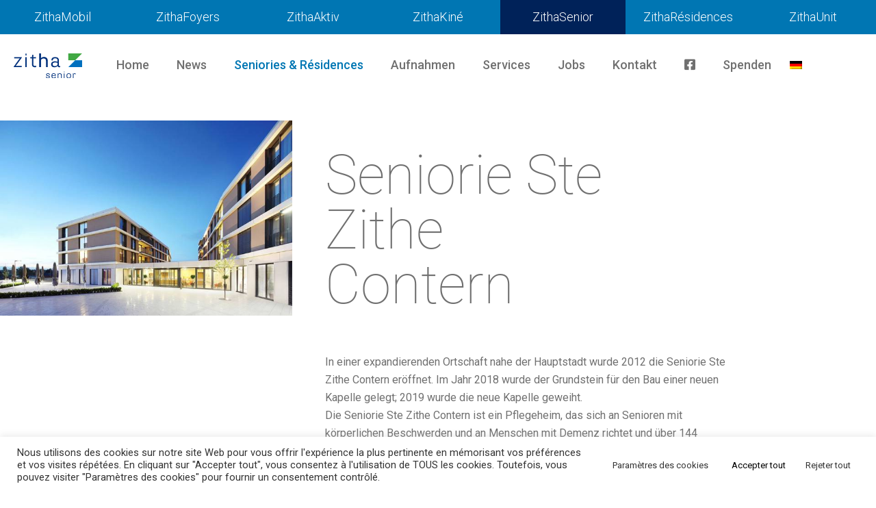

--- FILE ---
content_type: text/html; charset=utf-8
request_url: https://www.google.com/recaptcha/api2/anchor?ar=1&k=6LfUWVghAAAAAGOoJStI8GgsBr6FiJJlcJxcpEYF&co=aHR0cHM6Ly93d3cueml0aGFzZW5pb3IubHU6NDQz&hl=en&v=PoyoqOPhxBO7pBk68S4YbpHZ&size=invisible&anchor-ms=20000&execute-ms=30000&cb=nrad9o9xwvke
body_size: 48643
content:
<!DOCTYPE HTML><html dir="ltr" lang="en"><head><meta http-equiv="Content-Type" content="text/html; charset=UTF-8">
<meta http-equiv="X-UA-Compatible" content="IE=edge">
<title>reCAPTCHA</title>
<style type="text/css">
/* cyrillic-ext */
@font-face {
  font-family: 'Roboto';
  font-style: normal;
  font-weight: 400;
  font-stretch: 100%;
  src: url(//fonts.gstatic.com/s/roboto/v48/KFO7CnqEu92Fr1ME7kSn66aGLdTylUAMa3GUBHMdazTgWw.woff2) format('woff2');
  unicode-range: U+0460-052F, U+1C80-1C8A, U+20B4, U+2DE0-2DFF, U+A640-A69F, U+FE2E-FE2F;
}
/* cyrillic */
@font-face {
  font-family: 'Roboto';
  font-style: normal;
  font-weight: 400;
  font-stretch: 100%;
  src: url(//fonts.gstatic.com/s/roboto/v48/KFO7CnqEu92Fr1ME7kSn66aGLdTylUAMa3iUBHMdazTgWw.woff2) format('woff2');
  unicode-range: U+0301, U+0400-045F, U+0490-0491, U+04B0-04B1, U+2116;
}
/* greek-ext */
@font-face {
  font-family: 'Roboto';
  font-style: normal;
  font-weight: 400;
  font-stretch: 100%;
  src: url(//fonts.gstatic.com/s/roboto/v48/KFO7CnqEu92Fr1ME7kSn66aGLdTylUAMa3CUBHMdazTgWw.woff2) format('woff2');
  unicode-range: U+1F00-1FFF;
}
/* greek */
@font-face {
  font-family: 'Roboto';
  font-style: normal;
  font-weight: 400;
  font-stretch: 100%;
  src: url(//fonts.gstatic.com/s/roboto/v48/KFO7CnqEu92Fr1ME7kSn66aGLdTylUAMa3-UBHMdazTgWw.woff2) format('woff2');
  unicode-range: U+0370-0377, U+037A-037F, U+0384-038A, U+038C, U+038E-03A1, U+03A3-03FF;
}
/* math */
@font-face {
  font-family: 'Roboto';
  font-style: normal;
  font-weight: 400;
  font-stretch: 100%;
  src: url(//fonts.gstatic.com/s/roboto/v48/KFO7CnqEu92Fr1ME7kSn66aGLdTylUAMawCUBHMdazTgWw.woff2) format('woff2');
  unicode-range: U+0302-0303, U+0305, U+0307-0308, U+0310, U+0312, U+0315, U+031A, U+0326-0327, U+032C, U+032F-0330, U+0332-0333, U+0338, U+033A, U+0346, U+034D, U+0391-03A1, U+03A3-03A9, U+03B1-03C9, U+03D1, U+03D5-03D6, U+03F0-03F1, U+03F4-03F5, U+2016-2017, U+2034-2038, U+203C, U+2040, U+2043, U+2047, U+2050, U+2057, U+205F, U+2070-2071, U+2074-208E, U+2090-209C, U+20D0-20DC, U+20E1, U+20E5-20EF, U+2100-2112, U+2114-2115, U+2117-2121, U+2123-214F, U+2190, U+2192, U+2194-21AE, U+21B0-21E5, U+21F1-21F2, U+21F4-2211, U+2213-2214, U+2216-22FF, U+2308-230B, U+2310, U+2319, U+231C-2321, U+2336-237A, U+237C, U+2395, U+239B-23B7, U+23D0, U+23DC-23E1, U+2474-2475, U+25AF, U+25B3, U+25B7, U+25BD, U+25C1, U+25CA, U+25CC, U+25FB, U+266D-266F, U+27C0-27FF, U+2900-2AFF, U+2B0E-2B11, U+2B30-2B4C, U+2BFE, U+3030, U+FF5B, U+FF5D, U+1D400-1D7FF, U+1EE00-1EEFF;
}
/* symbols */
@font-face {
  font-family: 'Roboto';
  font-style: normal;
  font-weight: 400;
  font-stretch: 100%;
  src: url(//fonts.gstatic.com/s/roboto/v48/KFO7CnqEu92Fr1ME7kSn66aGLdTylUAMaxKUBHMdazTgWw.woff2) format('woff2');
  unicode-range: U+0001-000C, U+000E-001F, U+007F-009F, U+20DD-20E0, U+20E2-20E4, U+2150-218F, U+2190, U+2192, U+2194-2199, U+21AF, U+21E6-21F0, U+21F3, U+2218-2219, U+2299, U+22C4-22C6, U+2300-243F, U+2440-244A, U+2460-24FF, U+25A0-27BF, U+2800-28FF, U+2921-2922, U+2981, U+29BF, U+29EB, U+2B00-2BFF, U+4DC0-4DFF, U+FFF9-FFFB, U+10140-1018E, U+10190-1019C, U+101A0, U+101D0-101FD, U+102E0-102FB, U+10E60-10E7E, U+1D2C0-1D2D3, U+1D2E0-1D37F, U+1F000-1F0FF, U+1F100-1F1AD, U+1F1E6-1F1FF, U+1F30D-1F30F, U+1F315, U+1F31C, U+1F31E, U+1F320-1F32C, U+1F336, U+1F378, U+1F37D, U+1F382, U+1F393-1F39F, U+1F3A7-1F3A8, U+1F3AC-1F3AF, U+1F3C2, U+1F3C4-1F3C6, U+1F3CA-1F3CE, U+1F3D4-1F3E0, U+1F3ED, U+1F3F1-1F3F3, U+1F3F5-1F3F7, U+1F408, U+1F415, U+1F41F, U+1F426, U+1F43F, U+1F441-1F442, U+1F444, U+1F446-1F449, U+1F44C-1F44E, U+1F453, U+1F46A, U+1F47D, U+1F4A3, U+1F4B0, U+1F4B3, U+1F4B9, U+1F4BB, U+1F4BF, U+1F4C8-1F4CB, U+1F4D6, U+1F4DA, U+1F4DF, U+1F4E3-1F4E6, U+1F4EA-1F4ED, U+1F4F7, U+1F4F9-1F4FB, U+1F4FD-1F4FE, U+1F503, U+1F507-1F50B, U+1F50D, U+1F512-1F513, U+1F53E-1F54A, U+1F54F-1F5FA, U+1F610, U+1F650-1F67F, U+1F687, U+1F68D, U+1F691, U+1F694, U+1F698, U+1F6AD, U+1F6B2, U+1F6B9-1F6BA, U+1F6BC, U+1F6C6-1F6CF, U+1F6D3-1F6D7, U+1F6E0-1F6EA, U+1F6F0-1F6F3, U+1F6F7-1F6FC, U+1F700-1F7FF, U+1F800-1F80B, U+1F810-1F847, U+1F850-1F859, U+1F860-1F887, U+1F890-1F8AD, U+1F8B0-1F8BB, U+1F8C0-1F8C1, U+1F900-1F90B, U+1F93B, U+1F946, U+1F984, U+1F996, U+1F9E9, U+1FA00-1FA6F, U+1FA70-1FA7C, U+1FA80-1FA89, U+1FA8F-1FAC6, U+1FACE-1FADC, U+1FADF-1FAE9, U+1FAF0-1FAF8, U+1FB00-1FBFF;
}
/* vietnamese */
@font-face {
  font-family: 'Roboto';
  font-style: normal;
  font-weight: 400;
  font-stretch: 100%;
  src: url(//fonts.gstatic.com/s/roboto/v48/KFO7CnqEu92Fr1ME7kSn66aGLdTylUAMa3OUBHMdazTgWw.woff2) format('woff2');
  unicode-range: U+0102-0103, U+0110-0111, U+0128-0129, U+0168-0169, U+01A0-01A1, U+01AF-01B0, U+0300-0301, U+0303-0304, U+0308-0309, U+0323, U+0329, U+1EA0-1EF9, U+20AB;
}
/* latin-ext */
@font-face {
  font-family: 'Roboto';
  font-style: normal;
  font-weight: 400;
  font-stretch: 100%;
  src: url(//fonts.gstatic.com/s/roboto/v48/KFO7CnqEu92Fr1ME7kSn66aGLdTylUAMa3KUBHMdazTgWw.woff2) format('woff2');
  unicode-range: U+0100-02BA, U+02BD-02C5, U+02C7-02CC, U+02CE-02D7, U+02DD-02FF, U+0304, U+0308, U+0329, U+1D00-1DBF, U+1E00-1E9F, U+1EF2-1EFF, U+2020, U+20A0-20AB, U+20AD-20C0, U+2113, U+2C60-2C7F, U+A720-A7FF;
}
/* latin */
@font-face {
  font-family: 'Roboto';
  font-style: normal;
  font-weight: 400;
  font-stretch: 100%;
  src: url(//fonts.gstatic.com/s/roboto/v48/KFO7CnqEu92Fr1ME7kSn66aGLdTylUAMa3yUBHMdazQ.woff2) format('woff2');
  unicode-range: U+0000-00FF, U+0131, U+0152-0153, U+02BB-02BC, U+02C6, U+02DA, U+02DC, U+0304, U+0308, U+0329, U+2000-206F, U+20AC, U+2122, U+2191, U+2193, U+2212, U+2215, U+FEFF, U+FFFD;
}
/* cyrillic-ext */
@font-face {
  font-family: 'Roboto';
  font-style: normal;
  font-weight: 500;
  font-stretch: 100%;
  src: url(//fonts.gstatic.com/s/roboto/v48/KFO7CnqEu92Fr1ME7kSn66aGLdTylUAMa3GUBHMdazTgWw.woff2) format('woff2');
  unicode-range: U+0460-052F, U+1C80-1C8A, U+20B4, U+2DE0-2DFF, U+A640-A69F, U+FE2E-FE2F;
}
/* cyrillic */
@font-face {
  font-family: 'Roboto';
  font-style: normal;
  font-weight: 500;
  font-stretch: 100%;
  src: url(//fonts.gstatic.com/s/roboto/v48/KFO7CnqEu92Fr1ME7kSn66aGLdTylUAMa3iUBHMdazTgWw.woff2) format('woff2');
  unicode-range: U+0301, U+0400-045F, U+0490-0491, U+04B0-04B1, U+2116;
}
/* greek-ext */
@font-face {
  font-family: 'Roboto';
  font-style: normal;
  font-weight: 500;
  font-stretch: 100%;
  src: url(//fonts.gstatic.com/s/roboto/v48/KFO7CnqEu92Fr1ME7kSn66aGLdTylUAMa3CUBHMdazTgWw.woff2) format('woff2');
  unicode-range: U+1F00-1FFF;
}
/* greek */
@font-face {
  font-family: 'Roboto';
  font-style: normal;
  font-weight: 500;
  font-stretch: 100%;
  src: url(//fonts.gstatic.com/s/roboto/v48/KFO7CnqEu92Fr1ME7kSn66aGLdTylUAMa3-UBHMdazTgWw.woff2) format('woff2');
  unicode-range: U+0370-0377, U+037A-037F, U+0384-038A, U+038C, U+038E-03A1, U+03A3-03FF;
}
/* math */
@font-face {
  font-family: 'Roboto';
  font-style: normal;
  font-weight: 500;
  font-stretch: 100%;
  src: url(//fonts.gstatic.com/s/roboto/v48/KFO7CnqEu92Fr1ME7kSn66aGLdTylUAMawCUBHMdazTgWw.woff2) format('woff2');
  unicode-range: U+0302-0303, U+0305, U+0307-0308, U+0310, U+0312, U+0315, U+031A, U+0326-0327, U+032C, U+032F-0330, U+0332-0333, U+0338, U+033A, U+0346, U+034D, U+0391-03A1, U+03A3-03A9, U+03B1-03C9, U+03D1, U+03D5-03D6, U+03F0-03F1, U+03F4-03F5, U+2016-2017, U+2034-2038, U+203C, U+2040, U+2043, U+2047, U+2050, U+2057, U+205F, U+2070-2071, U+2074-208E, U+2090-209C, U+20D0-20DC, U+20E1, U+20E5-20EF, U+2100-2112, U+2114-2115, U+2117-2121, U+2123-214F, U+2190, U+2192, U+2194-21AE, U+21B0-21E5, U+21F1-21F2, U+21F4-2211, U+2213-2214, U+2216-22FF, U+2308-230B, U+2310, U+2319, U+231C-2321, U+2336-237A, U+237C, U+2395, U+239B-23B7, U+23D0, U+23DC-23E1, U+2474-2475, U+25AF, U+25B3, U+25B7, U+25BD, U+25C1, U+25CA, U+25CC, U+25FB, U+266D-266F, U+27C0-27FF, U+2900-2AFF, U+2B0E-2B11, U+2B30-2B4C, U+2BFE, U+3030, U+FF5B, U+FF5D, U+1D400-1D7FF, U+1EE00-1EEFF;
}
/* symbols */
@font-face {
  font-family: 'Roboto';
  font-style: normal;
  font-weight: 500;
  font-stretch: 100%;
  src: url(//fonts.gstatic.com/s/roboto/v48/KFO7CnqEu92Fr1ME7kSn66aGLdTylUAMaxKUBHMdazTgWw.woff2) format('woff2');
  unicode-range: U+0001-000C, U+000E-001F, U+007F-009F, U+20DD-20E0, U+20E2-20E4, U+2150-218F, U+2190, U+2192, U+2194-2199, U+21AF, U+21E6-21F0, U+21F3, U+2218-2219, U+2299, U+22C4-22C6, U+2300-243F, U+2440-244A, U+2460-24FF, U+25A0-27BF, U+2800-28FF, U+2921-2922, U+2981, U+29BF, U+29EB, U+2B00-2BFF, U+4DC0-4DFF, U+FFF9-FFFB, U+10140-1018E, U+10190-1019C, U+101A0, U+101D0-101FD, U+102E0-102FB, U+10E60-10E7E, U+1D2C0-1D2D3, U+1D2E0-1D37F, U+1F000-1F0FF, U+1F100-1F1AD, U+1F1E6-1F1FF, U+1F30D-1F30F, U+1F315, U+1F31C, U+1F31E, U+1F320-1F32C, U+1F336, U+1F378, U+1F37D, U+1F382, U+1F393-1F39F, U+1F3A7-1F3A8, U+1F3AC-1F3AF, U+1F3C2, U+1F3C4-1F3C6, U+1F3CA-1F3CE, U+1F3D4-1F3E0, U+1F3ED, U+1F3F1-1F3F3, U+1F3F5-1F3F7, U+1F408, U+1F415, U+1F41F, U+1F426, U+1F43F, U+1F441-1F442, U+1F444, U+1F446-1F449, U+1F44C-1F44E, U+1F453, U+1F46A, U+1F47D, U+1F4A3, U+1F4B0, U+1F4B3, U+1F4B9, U+1F4BB, U+1F4BF, U+1F4C8-1F4CB, U+1F4D6, U+1F4DA, U+1F4DF, U+1F4E3-1F4E6, U+1F4EA-1F4ED, U+1F4F7, U+1F4F9-1F4FB, U+1F4FD-1F4FE, U+1F503, U+1F507-1F50B, U+1F50D, U+1F512-1F513, U+1F53E-1F54A, U+1F54F-1F5FA, U+1F610, U+1F650-1F67F, U+1F687, U+1F68D, U+1F691, U+1F694, U+1F698, U+1F6AD, U+1F6B2, U+1F6B9-1F6BA, U+1F6BC, U+1F6C6-1F6CF, U+1F6D3-1F6D7, U+1F6E0-1F6EA, U+1F6F0-1F6F3, U+1F6F7-1F6FC, U+1F700-1F7FF, U+1F800-1F80B, U+1F810-1F847, U+1F850-1F859, U+1F860-1F887, U+1F890-1F8AD, U+1F8B0-1F8BB, U+1F8C0-1F8C1, U+1F900-1F90B, U+1F93B, U+1F946, U+1F984, U+1F996, U+1F9E9, U+1FA00-1FA6F, U+1FA70-1FA7C, U+1FA80-1FA89, U+1FA8F-1FAC6, U+1FACE-1FADC, U+1FADF-1FAE9, U+1FAF0-1FAF8, U+1FB00-1FBFF;
}
/* vietnamese */
@font-face {
  font-family: 'Roboto';
  font-style: normal;
  font-weight: 500;
  font-stretch: 100%;
  src: url(//fonts.gstatic.com/s/roboto/v48/KFO7CnqEu92Fr1ME7kSn66aGLdTylUAMa3OUBHMdazTgWw.woff2) format('woff2');
  unicode-range: U+0102-0103, U+0110-0111, U+0128-0129, U+0168-0169, U+01A0-01A1, U+01AF-01B0, U+0300-0301, U+0303-0304, U+0308-0309, U+0323, U+0329, U+1EA0-1EF9, U+20AB;
}
/* latin-ext */
@font-face {
  font-family: 'Roboto';
  font-style: normal;
  font-weight: 500;
  font-stretch: 100%;
  src: url(//fonts.gstatic.com/s/roboto/v48/KFO7CnqEu92Fr1ME7kSn66aGLdTylUAMa3KUBHMdazTgWw.woff2) format('woff2');
  unicode-range: U+0100-02BA, U+02BD-02C5, U+02C7-02CC, U+02CE-02D7, U+02DD-02FF, U+0304, U+0308, U+0329, U+1D00-1DBF, U+1E00-1E9F, U+1EF2-1EFF, U+2020, U+20A0-20AB, U+20AD-20C0, U+2113, U+2C60-2C7F, U+A720-A7FF;
}
/* latin */
@font-face {
  font-family: 'Roboto';
  font-style: normal;
  font-weight: 500;
  font-stretch: 100%;
  src: url(//fonts.gstatic.com/s/roboto/v48/KFO7CnqEu92Fr1ME7kSn66aGLdTylUAMa3yUBHMdazQ.woff2) format('woff2');
  unicode-range: U+0000-00FF, U+0131, U+0152-0153, U+02BB-02BC, U+02C6, U+02DA, U+02DC, U+0304, U+0308, U+0329, U+2000-206F, U+20AC, U+2122, U+2191, U+2193, U+2212, U+2215, U+FEFF, U+FFFD;
}
/* cyrillic-ext */
@font-face {
  font-family: 'Roboto';
  font-style: normal;
  font-weight: 900;
  font-stretch: 100%;
  src: url(//fonts.gstatic.com/s/roboto/v48/KFO7CnqEu92Fr1ME7kSn66aGLdTylUAMa3GUBHMdazTgWw.woff2) format('woff2');
  unicode-range: U+0460-052F, U+1C80-1C8A, U+20B4, U+2DE0-2DFF, U+A640-A69F, U+FE2E-FE2F;
}
/* cyrillic */
@font-face {
  font-family: 'Roboto';
  font-style: normal;
  font-weight: 900;
  font-stretch: 100%;
  src: url(//fonts.gstatic.com/s/roboto/v48/KFO7CnqEu92Fr1ME7kSn66aGLdTylUAMa3iUBHMdazTgWw.woff2) format('woff2');
  unicode-range: U+0301, U+0400-045F, U+0490-0491, U+04B0-04B1, U+2116;
}
/* greek-ext */
@font-face {
  font-family: 'Roboto';
  font-style: normal;
  font-weight: 900;
  font-stretch: 100%;
  src: url(//fonts.gstatic.com/s/roboto/v48/KFO7CnqEu92Fr1ME7kSn66aGLdTylUAMa3CUBHMdazTgWw.woff2) format('woff2');
  unicode-range: U+1F00-1FFF;
}
/* greek */
@font-face {
  font-family: 'Roboto';
  font-style: normal;
  font-weight: 900;
  font-stretch: 100%;
  src: url(//fonts.gstatic.com/s/roboto/v48/KFO7CnqEu92Fr1ME7kSn66aGLdTylUAMa3-UBHMdazTgWw.woff2) format('woff2');
  unicode-range: U+0370-0377, U+037A-037F, U+0384-038A, U+038C, U+038E-03A1, U+03A3-03FF;
}
/* math */
@font-face {
  font-family: 'Roboto';
  font-style: normal;
  font-weight: 900;
  font-stretch: 100%;
  src: url(//fonts.gstatic.com/s/roboto/v48/KFO7CnqEu92Fr1ME7kSn66aGLdTylUAMawCUBHMdazTgWw.woff2) format('woff2');
  unicode-range: U+0302-0303, U+0305, U+0307-0308, U+0310, U+0312, U+0315, U+031A, U+0326-0327, U+032C, U+032F-0330, U+0332-0333, U+0338, U+033A, U+0346, U+034D, U+0391-03A1, U+03A3-03A9, U+03B1-03C9, U+03D1, U+03D5-03D6, U+03F0-03F1, U+03F4-03F5, U+2016-2017, U+2034-2038, U+203C, U+2040, U+2043, U+2047, U+2050, U+2057, U+205F, U+2070-2071, U+2074-208E, U+2090-209C, U+20D0-20DC, U+20E1, U+20E5-20EF, U+2100-2112, U+2114-2115, U+2117-2121, U+2123-214F, U+2190, U+2192, U+2194-21AE, U+21B0-21E5, U+21F1-21F2, U+21F4-2211, U+2213-2214, U+2216-22FF, U+2308-230B, U+2310, U+2319, U+231C-2321, U+2336-237A, U+237C, U+2395, U+239B-23B7, U+23D0, U+23DC-23E1, U+2474-2475, U+25AF, U+25B3, U+25B7, U+25BD, U+25C1, U+25CA, U+25CC, U+25FB, U+266D-266F, U+27C0-27FF, U+2900-2AFF, U+2B0E-2B11, U+2B30-2B4C, U+2BFE, U+3030, U+FF5B, U+FF5D, U+1D400-1D7FF, U+1EE00-1EEFF;
}
/* symbols */
@font-face {
  font-family: 'Roboto';
  font-style: normal;
  font-weight: 900;
  font-stretch: 100%;
  src: url(//fonts.gstatic.com/s/roboto/v48/KFO7CnqEu92Fr1ME7kSn66aGLdTylUAMaxKUBHMdazTgWw.woff2) format('woff2');
  unicode-range: U+0001-000C, U+000E-001F, U+007F-009F, U+20DD-20E0, U+20E2-20E4, U+2150-218F, U+2190, U+2192, U+2194-2199, U+21AF, U+21E6-21F0, U+21F3, U+2218-2219, U+2299, U+22C4-22C6, U+2300-243F, U+2440-244A, U+2460-24FF, U+25A0-27BF, U+2800-28FF, U+2921-2922, U+2981, U+29BF, U+29EB, U+2B00-2BFF, U+4DC0-4DFF, U+FFF9-FFFB, U+10140-1018E, U+10190-1019C, U+101A0, U+101D0-101FD, U+102E0-102FB, U+10E60-10E7E, U+1D2C0-1D2D3, U+1D2E0-1D37F, U+1F000-1F0FF, U+1F100-1F1AD, U+1F1E6-1F1FF, U+1F30D-1F30F, U+1F315, U+1F31C, U+1F31E, U+1F320-1F32C, U+1F336, U+1F378, U+1F37D, U+1F382, U+1F393-1F39F, U+1F3A7-1F3A8, U+1F3AC-1F3AF, U+1F3C2, U+1F3C4-1F3C6, U+1F3CA-1F3CE, U+1F3D4-1F3E0, U+1F3ED, U+1F3F1-1F3F3, U+1F3F5-1F3F7, U+1F408, U+1F415, U+1F41F, U+1F426, U+1F43F, U+1F441-1F442, U+1F444, U+1F446-1F449, U+1F44C-1F44E, U+1F453, U+1F46A, U+1F47D, U+1F4A3, U+1F4B0, U+1F4B3, U+1F4B9, U+1F4BB, U+1F4BF, U+1F4C8-1F4CB, U+1F4D6, U+1F4DA, U+1F4DF, U+1F4E3-1F4E6, U+1F4EA-1F4ED, U+1F4F7, U+1F4F9-1F4FB, U+1F4FD-1F4FE, U+1F503, U+1F507-1F50B, U+1F50D, U+1F512-1F513, U+1F53E-1F54A, U+1F54F-1F5FA, U+1F610, U+1F650-1F67F, U+1F687, U+1F68D, U+1F691, U+1F694, U+1F698, U+1F6AD, U+1F6B2, U+1F6B9-1F6BA, U+1F6BC, U+1F6C6-1F6CF, U+1F6D3-1F6D7, U+1F6E0-1F6EA, U+1F6F0-1F6F3, U+1F6F7-1F6FC, U+1F700-1F7FF, U+1F800-1F80B, U+1F810-1F847, U+1F850-1F859, U+1F860-1F887, U+1F890-1F8AD, U+1F8B0-1F8BB, U+1F8C0-1F8C1, U+1F900-1F90B, U+1F93B, U+1F946, U+1F984, U+1F996, U+1F9E9, U+1FA00-1FA6F, U+1FA70-1FA7C, U+1FA80-1FA89, U+1FA8F-1FAC6, U+1FACE-1FADC, U+1FADF-1FAE9, U+1FAF0-1FAF8, U+1FB00-1FBFF;
}
/* vietnamese */
@font-face {
  font-family: 'Roboto';
  font-style: normal;
  font-weight: 900;
  font-stretch: 100%;
  src: url(//fonts.gstatic.com/s/roboto/v48/KFO7CnqEu92Fr1ME7kSn66aGLdTylUAMa3OUBHMdazTgWw.woff2) format('woff2');
  unicode-range: U+0102-0103, U+0110-0111, U+0128-0129, U+0168-0169, U+01A0-01A1, U+01AF-01B0, U+0300-0301, U+0303-0304, U+0308-0309, U+0323, U+0329, U+1EA0-1EF9, U+20AB;
}
/* latin-ext */
@font-face {
  font-family: 'Roboto';
  font-style: normal;
  font-weight: 900;
  font-stretch: 100%;
  src: url(//fonts.gstatic.com/s/roboto/v48/KFO7CnqEu92Fr1ME7kSn66aGLdTylUAMa3KUBHMdazTgWw.woff2) format('woff2');
  unicode-range: U+0100-02BA, U+02BD-02C5, U+02C7-02CC, U+02CE-02D7, U+02DD-02FF, U+0304, U+0308, U+0329, U+1D00-1DBF, U+1E00-1E9F, U+1EF2-1EFF, U+2020, U+20A0-20AB, U+20AD-20C0, U+2113, U+2C60-2C7F, U+A720-A7FF;
}
/* latin */
@font-face {
  font-family: 'Roboto';
  font-style: normal;
  font-weight: 900;
  font-stretch: 100%;
  src: url(//fonts.gstatic.com/s/roboto/v48/KFO7CnqEu92Fr1ME7kSn66aGLdTylUAMa3yUBHMdazQ.woff2) format('woff2');
  unicode-range: U+0000-00FF, U+0131, U+0152-0153, U+02BB-02BC, U+02C6, U+02DA, U+02DC, U+0304, U+0308, U+0329, U+2000-206F, U+20AC, U+2122, U+2191, U+2193, U+2212, U+2215, U+FEFF, U+FFFD;
}

</style>
<link rel="stylesheet" type="text/css" href="https://www.gstatic.com/recaptcha/releases/PoyoqOPhxBO7pBk68S4YbpHZ/styles__ltr.css">
<script nonce="gaSIWX_ZSu9YdiRV-lb5Uw" type="text/javascript">window['__recaptcha_api'] = 'https://www.google.com/recaptcha/api2/';</script>
<script type="text/javascript" src="https://www.gstatic.com/recaptcha/releases/PoyoqOPhxBO7pBk68S4YbpHZ/recaptcha__en.js" nonce="gaSIWX_ZSu9YdiRV-lb5Uw">
      
    </script></head>
<body><div id="rc-anchor-alert" class="rc-anchor-alert"></div>
<input type="hidden" id="recaptcha-token" value="[base64]">
<script type="text/javascript" nonce="gaSIWX_ZSu9YdiRV-lb5Uw">
      recaptcha.anchor.Main.init("[\x22ainput\x22,[\x22bgdata\x22,\x22\x22,\[base64]/[base64]/[base64]/KE4oMTI0LHYsdi5HKSxMWihsLHYpKTpOKDEyNCx2LGwpLFYpLHYpLFQpKSxGKDE3MSx2KX0scjc9ZnVuY3Rpb24obCl7cmV0dXJuIGx9LEM9ZnVuY3Rpb24obCxWLHYpe04odixsLFYpLFZbYWtdPTI3OTZ9LG49ZnVuY3Rpb24obCxWKXtWLlg9KChWLlg/[base64]/[base64]/[base64]/[base64]/[base64]/[base64]/[base64]/[base64]/[base64]/[base64]/[base64]\\u003d\x22,\[base64]\\u003d\\u003d\x22,\x22E8K0Z8Kjw4MRbcOmw6DDkcOCw7x0YsKqw4XDkyx4TMK7wr7Cil7CpcK0SXNFU8OBIsK0w4VrCsKCwpQzUV88w6sjwqQPw5/ChSXDssKHOEQ2wpUTw5ABwpgRw55hJsKkQ8KwVcORwoMKw4o3wpDDun96wr9lw6nCuAbCqCYLXj9+w4t/IMKVwrDCh8Oewo7DrsK2w6snwoxTw5xuw4EDw7bCkFTCl8KuNsK+XV1/e8KjwqJ/T8OrPBpWUcOMcQvCrzgUwq9YZMK9JFrChTfCosK1NcO/w6/DlWjDqiHDozlnOsORw5jCnUlTbEPCkMKUJsK7w68hw4Fhw7HCvMKkDnQoHXl6E8KIRsOSLMOoV8OyaBl/AjdqwpkLAsKEfcKHSsOuwovDl8Omw680wqvCsTwiw4gGw5vCjcKKbMKJDE8EwpbCpRQ+e1FMWAwgw4t7UMO3w4HDkjnDhFnCiUE4IcOhH8KRw6nDo8KdRh7DgsKUQnXDicO7BMOHPjAvN8O1wp7DssK9woXCmmDDv8OuOcKXw6rDlsKNf8KMEcKow7VeM1cGw4DCvk/[base64]/wpTCv1UAw6tWS8OSwpw+woo0WS91wpYdExkfAwDCisO1w5AXw7/CjlRVPMK6acKgwqlVDiTCuSYMw50rBcOnwo1XBE/DhMOPwoEuRXArwrvCrFYpB0UHwqBqacK3S8OcC2xFSMOCNzzDjEzCmyckOzRFW8Ozw7zCtUdIw7Y4CnkQwr13R2vCvAXCosOOdFFXUsOQDcOLwpMiwqbCtsKUZGBZw6jCnFxSwoMdKMOnXAwwTDI6UcKKw6/DhcO3wqHCrsO6w4dgwppCRDjDqsKDZXjCqy5Pwp1fbcKNwpTCu8Kbw5LDt8Oyw5Aiwqw7w6nDiMKjA8K8wpbDuXh6RFXCkMOew4R/w60mwponwpvCqDEwQARNPlJTSsOzNcOYW8Kawq/Cr8KHS8Omw4hMwrNpw604CwXCqhwSaxvCgCnCs8KTw7bCpklXUsOJw6fCi8KcScOTw7XCqkNMw6DCi2E9w5xpBMKNFUrCnGtWTMOwGsKJCsKWw5kvwosuSsO8w6/[base64]/Cmg7DvMKzwpvCpjJ/w6IcV8OJDC5+T8O/WsOgw7/CkyTCkGkNeUHCosKWN0t/[base64]/w4HCpMOOIcOjw6t9wqfDilfChw/CiMOkw4rDmcOTIcKTwrsCwoDCg8OIwrhGwqfDigPDjjLDiE84wqTCsFrDqCFJSMO9eMObw7V7w6jDssO2ZsKHDnFdVMOqwrvDuMKlw6DDmcK3w6jCqcOUYMK+RTfCpU/Di8O0w6zDpcOdw7/[base64]/[base64]/CvlQhwoMSwqvDoFMOw603w7vChsOrax/DgmTCuwPCgy8ww77DnGHDsDrDgGPCgcKfw6DCj3wTSMOrwp/DoAlgwpXDqjDCjBjDn8KTT8KEZ1zCrMODw4fDv0jDjTEVwrxWwr7DgMKVBsKtTcO/[base64]/DrcKCWGnCqC9Zw79Iw7jCosOsEhdOw7kOwrTDhz3Dn3vDgk3DoMOpe13Ctm8gZ1wxw6dMw6TCr8ORfShgw4gTU3YJOUg/BhPDmMKIwonDtF7Dt0NqCTFIw7bDpnfCrV/[base64]/CgjkHwrzDpiNbw4ZPwpo0w40sw5LDpMORMsKbw5J6UD49D8Oww6NAwqFKYCdtMBTDkHzChGtSw63DnSctN2Ugw49NwozCrsO8M8Kuwo7CnsKfXsKmBMO8wpRfwqzCvBBywrhzwoxIO8ONw7XCvsOrVVrCv8OGwoRRIcO/wrPCicKEK8O8wqtnWATDg10Dw6fCpBLDrsOWNcOvGBglw4HChyw8wqlES8KtNxDDlMKmw6J8wrTCo8Kcd8O+w7AaLcKpJsOpwqU0w4BDw4XDscOgwqMCw5PCqcKbw7PDkMKBGcOfwrAMVA5xScKkeGbCoXvCvzXDisK/JFcvwqEiw5AOw73CkiFhw7TCsMKYwpV+E8Odwo/[base64]/DvMOZBcKEZ8KwKEQHw61qwqPCiglXa8OUwq48woDCpMKRE3DDgcOhwp9EAXjCsQpRwqvDv1PDscO7PcOJRsOAacOjIT/[base64]/w7XCvCrCownCmsKaw4R/MCEgwqthK8KCJ8Kdw6HCqE7CuAvCuSzDlsOUw7XDgMKWXsOLKMOzw4JMwp0AG1JZfsOgVcO2wq1XW1J6FnwjfMKlGVxWcVXDtcKjwo0+wpAuBTLDosOBWsOCCcKkw4HDrMKQCCx2w4HCnTJ8woJsJsKAdsKOwo/CtX3CtMObLcKkwrRfcADDpcO1w59hw5YDw6bCt8O9dsKffQVResKjw4nCpsObwpAaUsO1w7/Cm8KkRFYabcOrw5lGwo0NZsO1w4wZw48xbMOrw4Mew5F6DcOdwroyw53DqwzDsFjCu8KLw68ZwqPDsyjDv3xLZ8Ouw59vw5rCrsKawpzCrULDjsKpw4dEQzHCu8O/[base64]/[base64]/wrLCqcK/[base64]/DmjcaKsO0wrxUw4rDn8Oow7/Cq8KqH8Ktw47Dt1MHw5kHw5A9XcOdOMOEw4MEQsO7w5kbwrIhG8OKw5I+RDnCjMKNw4wBw7IwH8KzPcORw6nCksKDQ04heh3DqgTCvxLCj8OgcsOJw43CucKbGh0hBhLCklgpCD8jNcKfw45owqc5TDAzOcOUwopmWcO8wogtQcO8w5V5w7TCj3/CoQRJSMKPwo/CusK1w6PDqcO4wrzDncKaw4TCh8OEw7RKw5RPLcOUKMK+wpJAw4TCkF9QIxQkdsOYVB0rQcKrL33DoyBrC2UKwr3DgsK9wrrCi8O4bsOgVsObSHFDw4hLwqvChk1gTMKEUFfDjXvCmMKwH2XCv8KsDMKBYR1pbMOwc8O/CSHDuyhjwrQTwroiS8Opw5rCn8KfwonCmsOPw5Ukwq5kw4PDn0XCncOdwpPDlh7CucO0wogGZsKzMjLCjsOaCcKxY8OWwqnCszbCosK+QcK8Pm0Tw4DDt8Kew5A+JsK6w57CpgzDtMKxIcKbw7hsw67CjMOyw7nCnms6w4Iiw5vDscK/Z8KYwqfCo8K+EMOyOBYjw6lGwpBSw6HDljrCjMORKjA2w7fDicK9CHoVw4jDl8OJw7UMwqbDrsOmw6jDtnFBVVjCkwgOw6nDj8O8BSvCmMOeUMKRIMOTwpzDuDxYwpzCtEoWM0TDvsOqbWtiah9FwpZcw55HL8KLd8KgfiQHPhHDuMKSYAQQwo4Rw4dBPsOgVlViwq/DgSIfw6vCmnxYwqnCucKNdhRfaWs6BwEDwqTDgMK6wroCwpDCilLDncKACcKBJHHDucKOXMK2wrzCiAHCicO5T8K6bnjCoCLDhMOCKAvCtD3DvsKLf8KqNnMNMFlvDGTCjsOcw7c0w7ZZIgk4w6LCp8KYwpXDtcKew7fDkQ0zO8KSDAfChlVlw7/[base64]/[base64]/[base64]/DhsOefFRpWsKbWMKjwqdSdcOKw6J0MyACw5TCjQ4qZsOBSsKxI8OJwoMEWMKuw5LCrwAsBwEoU8OkRsK9w6ETLkXCrA8FcsOvwqzDrULDtCJzwqfDuwTDlsK/w5fDmDcvfiUIKsOuwrIzTcKKwq7CqcKcwrLDuCYPw41ZWVpWO8ODw4bCtW0RbsK/[base64]/w5TCogt3wqrClEnCr3LCh8KTwqLCnMOIO8OWfsK+NXTCsCzCusO/[base64]/Cojlmw6UpZRk+woAmw5rCh8KRwr0iwpLCnsO1wpArwo8ww4pgLGfDiDhtIj1bw5M9dH1zHsKbwoPDvhJVdHYfwoLDjMKFDScMQwQHwrzCgsKhw6DCl8KHwrcuw43CksOewpl0JcKkwoDCv8OGwo3CoGAgw43CtMKTNsOpAMKbw5rDs8OudcO1Ujgsbi/DhTEHw5ciwqLDo13DvTXCtsOcw4XDjSjDiMO0ZVjDhw1TwoYZGcO0KlTDilTCimVpGMO3EWLCrhR1w7PCtgQYw73DpRXCr3tuw59UUhp/w4AZwqhjZDXDrX5saMORw44Bwo/DmcOzMsOkXsOSw6bDmMOYdFZEw57DjMKkw6Flw6vCvV3CjMKrw49iwrkbw7PDqMKEwq4dcj/[base64]/DkkbDi8OzwqhxwqRNwoDCq2RmDV5Tw6dBay3CrgsCEQTChxHCnFtLAj4EBFLCmMO7JsOFVsOcw43Cq2DDlMKZBMO3w7BFfcOIbVHCvMO/PGZgbcOGAFXDusOeUTLCr8KVw67Di8ObL8KDNcKjVF1lFz7CjMO2IwHCisKPw7nCucO3RibCpgsKB8KvP1rCn8OZw48zCcK/w717F8KBNsOvw77DgMKZwobClMOTw75SVsKqwqYWAQoOw4fCmsO3CE9LL1JBwrMtwoJoccK0csKdw6tdOMOHwqsvwqAmwoDCrGNbw7Aiw7BIDGgPw7bDsnxMSMO3w6NUw4oOw7BSaMOSw5XDsMK0w7gQRsOxaW/[base64]/UsKnwqDDvsOEw6rDvsKxEsKxOT/Dn8K3dRJ0KsOVRzzDk8KHY8OoHgVnMcOJBUg9wrvDomYlVMK6w5wvw7fCnMKpwoDCusKqwoHCghrChXPCu8KcCQoXYgA/wp/CvW7DiH3Cg3DCncOqwoNHwo96w74NWigPLxbCrlh2w7AAw6oPwoXDvSPCgAzCqMKPAXcKw77Du8O1w4LCsAHCqcKWDsOOw4Fow6wZGBhBfcKQw4LDvcOywpjCp8KSO8O/TD/[base64]/CMONwqfCi8KmH8K9w68kE8OEdyzDk3DCq8KXaMOOw6XChMKgwrBbRQEvw7ZKVR7DusOyw4dpFXTDkTXDqcO+w5xhYGg1w7LCqlwXwqcEeifDnsONwp/Dg3ZBw7w9wrLCoizDlgBgw6PDjQzDh8KYw48BScKwwobDg2TCkkPDmsKuwqF0fGUBwpchwoYRacOPHsOIwp3CiAjDknzDg8KwFxdAUsOywrHCvMKhw6PDh8KjAm9HXiXCli/DhsKVHmlJbcOyJcOxw5/CnsObHcKdw6gBa8KcwroZKMOJw6PCliJ4w5TDksKHTcOgw7c5wo95w5/CpsOOVsOPwotAw4/[base64]/[base64]/DgMKQwpTDvR3CpMO7P8OFw48ueMKCwrFDDT/[base64]/w7khDFvChMOTEcO5w4pGI1/CkBfDiADCucKRwp3DvHRgW1sEw5J/NxjDigI5wqkoGsKQw4vDg0/CpMOTw79owp3Cu8KvEcKqYXPDkcOhw5/DoMKzS8OUw6LDgsO/wpklwpIAwplXwpLCmcO6w582wqPDl8K/w6/CmAZcB8O2WsOWRUnDvDMMwo/Cjl80w4/Ctikzw4U2w6TCmT7DiF5JF8KWwrxmHsOWBMOiBcKHwrtxw6rCmhrDvMOlMGBhTC/DixjCsgZWw7d4Z8O3R1FVSsKvw6rCiEwDwpBgwqHDg1xGw4rCrnA/f0DCmsOXwrpiVsKFw6vCrcO7wptvA27DrlwzHFMDGMOMEmxAAX/CnMOcVB9zf05nw7vCv8O9wqnCuMOiUlE9DMKpwpgPwrYbw6fDlcKCHzjDswV4f8OBRhjCr8KfPALCu8KMfcOvw79Bw4HDk0zChQzCvFjCkiLClRjDpsOvAD0JwpBvw7IWUcK9b8KIERt4AknCixPDhzrDjlbDhjXDg8KXw4cMworCnsOqTw/CoinDiMOCZwbCvXzDmsKLwq0lKsKXPE8Zw5vDk2HDnzDCvsKoHcKgw7TDoztBGXHCpS3DhHDDkC0JWTPCmsOuwppPw6fDusKpV0zCvid0L2/[base64]/w7ENLCBJHhXDkDF6wonDoMOIJxbDvMK5HDtiecO0wq/Dq8K+w5vDnxfCscOsAn3CoMOzw6k4wqDCrBPCs8KED8O8w4k0D3cawpfCuRVPSz3Dqx5/YhAQw4grw4DDs8Okw4MhPDw/[base64]/Co2gjV8Kaw6xEwr0GZmbCoEnCk1ViwrBlw5fDl8ONwrnDvcOKPyVBwr4AZ8K8RnkKFynClmdNTCxQw5YZPkALel5+RXpkAC01w5IeLX3CjMOicsOAwrnDvxPDsMOKQMO9ViglwqDChMKoHz4twqFtWsKLw5/DnCjDnsKpKBLCo8KOwqPDp8ODw6FjwqrCuMKbDmUNwp7DiHLCnlrDv0EheSQEUigcwp/CssKvwo0rw6zCoMKZbEbDo8KRQCPCu0jDn27DviJJw7g1w7fCqwdsw5jCnkBJPU/CgygVZVjDtxwpw53Ct8OSTMO7wqPCncKAH8O2D8K0w6JHw61nwo3ChSfCiS4SwojCsVdLwrDCkg3Dg8OwNMOmZ3AzJsOlLGQAwqrClMOvw45rb8KXXm/Csj3DsTfCgsOPMAtTQ8Kjw43CjAvDpMO/wqHDuUxDSWnCkcO4w6/CtcOiwpTCvSJBworDlsOqwpBOw7www6UIHkg4w4rDksOSWivCk8OHdQXDpn/[base64]/CsSkxw48iUsK9aMOfCcKXwqAfw77CkyR7w6s0w7sAw7htwqB7XMKgEWlMwoZuwosJFDjCl8K0w77DnipewrloQMKnw5/Dp8KXATh2w5jDt1/[base64]/wofDqhwLw5YXesO5XAjCkxVWw4EzIG1Tw5bCpH8IesK+TsO7QcK0E8KhMlnCjBLDmsKdFcOOPFbCqS3Du8OqE8O3w4EJesKKfcOOw6nCusOdw40IW8Orw7rDujPCtsK8woXDrsOpIEwkMh7DtWnDjCkBL8KaAivDiMKxw6w3EiUFwpXCiMKkYCjClHZAwq/[base64]/R8OQw7VRWcKow7YoGDRhOz3DsAcoBQ9Zw59FdHMcSSchSzlmw4NpwqwWw4Yjw6nCnA8jw5gGwrdeRMOpw7kICsOdE8Omw4hRw48AeHJnw7hpFMKaw4Y5w6PDnCo9w7t6G8OrWRVmw4PCqcOeU8KGw74IJlk2McOdbkjDtQcgwq/DuMOYam/[base64]/[base64]/DjsOeF8O+QsKsesO6QMKjwrMTwrXDnMKew4LCo8ODw5TDpsOrcMKFw7sjw5IvPcKcw6szwqzClB0Nb3MQw5h/wqlqSCFORsO6wrTCpsKPw5fChQDDrwMwKsO3dcO+VsO2wrfCqMOzSwvDk1FXNxfDosOuF8Oee2YZXMKpGxLDu8OuBMKgwpTCh8OAFsKYw47DiWrDkijCnFnChMO4w4/DscOhBzQhGyxSASLCscOow4DChMKAwo7DtMOTfsKXFgptHFYrwpInYsOkLBjCscKUwoo3w43CtGUDw4vCg8K/[base64]/Clx/DsXDDlsOjwqhCGsKQw6Uxw4/ClwlOw4ZyPTbDonDCgsKOwoEBF3zCsgXDpsKHZ2bDlXo8K3cMwog+CcK0w7/CisOwf8OAPWdAfSgEwptCw5rCtcO9KnJpWcKQw4c3w6x2bEAnJ23Dk8K9Sj0RVyDDrsOvw5/Dv3vDusO+ZjAfABPDkcOgLj7CncO9w4jDjiTDgCwyUMKnw5BTw67DmCwqwoLDu1JzAcOnw41Zw41Jw7VhMcKlbcKOKMOEScKfwowmwpIsw6MOcsK/HMOcF8ODw6LDiMK1wrvDnCFZw7/DnhY4DcOMRsKbXcKgfcOHLhRZdcOBwpXDj8OJw5fCvcK6eHhqYcKSQVN3wr/[base64]/CtzPCg1DCs1jCr3pQTsKwT8KWwqXDvMK0wo/DrB7DhkHCjmXCtMKew4khHBPDqTzCoVHCjsKzB8Oqw4VpwoYLfsKraXNTw49fdnhiwqrCmcO+C8ORL1fDqTbCsMO3wozDjiBqwoHCrijDtVJ0EiTDs3gRQRnDrMOgNsO1w5k8w7U2w5MkbxlxD0/Cj8K8w6HClGNFw5zCjj3DgTHDkcKSw5hGB0Vze8KBw6/[base64]/MHHCp8OmdMKMYSUXM8OCw504w4cRw4XDhTTDrwtKw4oXWQfCsMOAw43Ct8OywoU1bC9ew6Z2wrDDpcOQw4p7wrI9woDCom4Tw4ZXw750w78/w4hgw4LCiMKDPDLCtFJzwrBRWykVwr7Cr8OiL8K3K2XDlsKPc8KcwrzDuMOXL8Kzw5HCv8OtwrdDwoMVN8O8w48twr0yF0pHMGNxH8KVcWDDo8KjWcOocsKCw4k0w7VXYBorfMO/[base64]/CjU5BaHsCHirCrEpHex7DviDDhVFRw4/DiFp0w7zCqMKIfX1TwpvCjMOnw4MLw4Njw7R4fMOSwo7CjibDpnfCrGVDw4DDnU7Dj8Kgw5g6wrcyYsKSw63Ck8O9wrdGw6sjw5bDvDvCnStMaRHCt8OAw57CksK1G8OIw4fDlmLDnsO8RMOTFm0Hw7fCqMOxO11wdsKiZh8gwpkYwrQvwrofecO6M3TDssO/w6A7FcKRUB8jwrM8wonDvD9tV8OWNWbCl8KTOmrCl8OwAjpgw6JMw6o5IMKHw7bDvcK0OcKGRXQDw7LDmcKCwq4va8OXwosPwoLCszg9X8KARijDqMKyLhrDhDTDtgfCpcOqwonCgcKAUzjDlcONeAI5wo5/KGFYwqYBfWvCmz7CsjkwLMOVf8KQwqrDuWrDrcO0w73Dml7Ds1/DrkTDv8KZw4Z1w746MEI3BMK/[base64]/[base64]/DrcOPdSVyw7Q1DMOOZB3CgG3CncK8wroWF1g4wpJsw5oqFsOrFcOZw6kpXkplURnCocO4ZcO2XsKCF8OSw70Twr8pwqzCjsOlw5hNJk7CtcKww40xAUTDq8Onw4TCiMOdw5RJwoMVVHbDrSvCgxvCh8KEw4jCrA9cK8K5wo/[base64]/DllkmLUjDmGrDuMOFbB1nw7BdNTknbMKpdsOOGkPCk1HDisOww6wbwqB4JkZSw4QYw7/Cni3ClHg6M8OaJFkZwpRPbMKhHsO6w4/ClDJQwq9tw4jChW7CsGTDr8OuGUbDjwHCjUFOw4IHfDbDqsK/wogxMMOpw4bDjDLCmG3Cn1tffcOIVMOFV8ONGQ4WGmZgwr93wrDCsUg8RMOBwrDDrsK3wqwQSMKSJMKJw6ghw54ME8KJwo7DqCTDgCTCicO0ZFDCt8K5V8KbwoPCqmA8OmLDqADCgcOQw6taIMO9C8KYwok1w4xxY3vCk8OeAsKfcixnw6bCpHJgw6JcfD/Ch1ZUwrR9wqlVwogQCBTCtCzCk8OZw5PClsOkwrHCgGjChMOxwpJtw41Nw4gsP8KeR8OMRcK6QCDChsOtw4PDjw3CmMKawoMyw6DCmHHCgcK+wp/[base64]/[base64]/DvBkDJ1Few7rDo8KMw48gwq8DLsOgwp8/wo3CnsOOw7rChUvDusOpwrXClFxUbGPDrcOdw6JadcO1w6Zww6rCvjNFwrFtVxNDM8OBwrhrwqzCkcKmw7hYIMKBesOdU8KDHG5fw5c/w4DCl8KcwqvCrkbCl0FmfD0xw4rCiz0uw6FJU8Kgwq5vV8OvOQN/[base64]/[base64]/UHZzwo1XcMOIw6nCtsONRBPDrcKFA8KSYMKaHFATwo/CscKSVFzCo8K2AR/[base64]/AQFGw4EAJWwIexHCqXgXw6LDi8Klw4DCg8KcYsO2GcOcw40SwqtNdEbCiRVRECgdwoTDlwUZw4TDucKrw7oseyJVwpzClcK/[base64]/DjDrDqsOINTZKworCiXBYwqw/ScKjEMOLRBNKwqRCYcOFCkE1wowOwoPDrsK6HMOjXQfChgvCiA7DvmvDm8OXw5bDoMOcwqc4GMOAfQldYA0aEh3CtUrCiynCi3bDuHsYLsKIHMObwoDCnALDhVrDpsKCADDDu8KxC8Opwr/DqMKccMOGPcKmw78bFwMHw5nDllHCmsKQw5LCsw/CmVbDiwNGw47DpMKuwq1KY8K0w4vDri3CgMOHbVrDksKMw6d/[base64]/[base64]/woYsw4jDr2rCscKJwoFAEjkyw582RF7CkGTDsgh7MDk6wqFFGzN9wqdifcOYSsKxw7TDsjLDkcODwqfDv8K+w6FITgzDtV8ywrVdH8OIwoDDpXh9LU7Cv8KUBcO2NgAnw4jCs3LCpRRlwo9mwqTCkMOxY2pHP3wOScOVZsO7U8K1w7/[base64]/CtV7DgB3CpsK4UyxGwrXDmWfCqcOxw6jDncK1DSsMdMODwrfChiHDr8KpLEpYw5YuwqjDt3/DriNPC8Ohw6fChsOHEB3DnsOYaG7DssORY3nCocOhaVPCmXkWI8K2WMOvwp7CjsKkwrjDrlfCncKlwptRVcOXwqJYwpvDjULCny/[base64]/IsOXw4zCk1AROQTCqw4OAsO2wrHCmcOiNsOCwr9Qwqt+wpfCp0dDw69VOyE2UjxPIsOeCMOhwphywr7DsMKUwqhXU8KjwqBdK8OGwpEsfB0DwrJDw5LCo8OmcsOHwrDDo8O/w6PClcOpcUoqCDvCtjh7AcOywpLDk2nDrCfDkxHCg8ORwr0MDwPDvH/DkMKHYMOiw7Mww7QBwqXDv8KYwo82U2bCqCtmLRAswrfChsKhJsO4w43CpQFZwq0QBjjDlsO+f8OeKcOsSsKuw7vDnE1ew6LCpMKnwpxPwqrCgWPDscKUSMOXw6ZTwpjCuCvDn2p5STbCvsOTw4doYGLCunnDqcKlYmPDtDgGHzvDsCPDgMO/w7cReRlWJcOmw4HCsE9dwrPCpcOlw6g4wqJgw5Mkwqw6OMKtwrbCkMO/w48sE05DecKUUEjCq8KkEcKrw5Uhw70ww6NVZ2wPwpDClMOgwqbDh0U1w4BUwqNew74Gwp7DqXHDvy/[base64]/CssKzw5PDgcOWb8KUYwwJKcKbR0oHFWc+w6ZZw6TDrwHCv3rDmsOZNzzDuDLCssKaD8OnwrzCuMOswqsmw7PDv1rCiF4xVEU7w6fDrDzClcOlw4vClsKja8K0w5NIOiBiwoMpEGseAB59BsOvHzXDk8KUbT8Bwo8Iw6jDgMKTYMKRbDrCkgRtw7JNDnHCsXI/ZMOUwrXDqELCjH9RRcO7fipIwpbDgUwJw4Q4YsK1wqjCjcOAKsOZw6TCu0vDpXJww4Bzwo/[base64]/ChWnCtcKkIcOXw4ETQSEkesOgw4ZSLU3DqcOJJMKlw6/DkkIiWhDCjjggwqNGw5LDvgnCmGYKwqbDisK4wpIYwrbDoUU8PsO4aWNEwoNXLsOlZznCnsKgWiXDg0whwrNsa8K3BMONwp5SfcKOSBXDulRLwp0swp5wcgBvS8K3Q8K1wrtreMKpbcOmO1sSwozDsDfDjcKNwr4RMEMjbBU/[base64]/DmTBdOcKHw6F+DGVKcMOrwrRMGzBFwpcnwr92woPDocKJwpVnw7Nmw5fClDtkYcK1w6PCocORw5LDii/CkMKuL2gkw5o7L8Kjw65QNk7CnlLCp3RHwrnDtTbDmw/DkcK6ZsKLw6NTwpzDkFzCrnPCuMKpHn7DmcOie8Kow4XDmF1lJVfCgsO2YELChVd5w4HDm8K9SSfDt8OAwpk4wo4jPcK3CMKXZFPCqELClh0pw6tHb03CpMOKw6HCtcOBw5bCvMO1w7lwwrJswojClsK1wr/CscKsw4Nsw5/Dhh3DhXYnw6TCq8Kwwq/DtMOfwrnChcKRBVHDj8KuU0BVdcKIEcO/MAPDucKjw49tw6nDocOwwovDnDlfaMK9QMOiwr7CtMO+KxPDoT54w4HCpMK5wozDo8KEwo4vw78ewrrDg8OEw6fCksK2BMKJHTjDncKKJ8K0fn3Cg8KGGlbCpcOvZGLDg8KOaMOmN8OHwrQawqkPwpcyw6rCvGzCssKWZcKiw4PCpw/Dnh1jESnCnwJNXXHCuSDCulHCrzXDssKjwrR2w4TCiMOEw5gBw6c8AlE8wosIOcOHbsO0G8KdwpIkw40ww7zCsT/DrMKzQsKOw5zCv8O7w4t8RnPCsTfDusOpwrPDvyQsRSRYwqp3LsKOw5xJDsO/wrtswrFOTcO7FQtkwrPDksKDMsOTw7JVIzLChBjDmCDChFk7dynDsX7DoMOCQ0gmw7Q7wp7CmXMudAcNFcKIHSfDhcKlYMOOwpY3asOvw5Qew4rDucOjw5ouw545w5wfWcK6w6MhIl3DnDxdwokcw5zCisODGSQ0SMONDw7Dp0nCvghJGjMpwr54wo/[base64]/Cg8OOwrrDqcKRwqfDi2FaQlsfUzkkAcKaw7UEcmbDncOGIMOZYjjCrw7ClBLCssOTw7fCjzjDrcOEwpXClMOCSMOhMcOAM1TCtUIEb8Kkw6zDssKqw5vDpMOfw7h+wqN5woPDksKBbMOJwrTClWrDucKOJg3CgMOywrA/ZRjCssKIccOGWsKWwqDChMOlOwXCulvCtsKHw5EAwpRzw6ZXfkEtKRlowpHCoyLDt0FCZTpow6gGcQIBHcO4JVdNw60mPn8Bwo4BU8KbIcKic2bDqiXDksOQw4bDnVrDosKxHyR1LmvCmcOkw7bDgsKHHsO5KcOuwrPCoRrDiMOHMkPCuMO/GcOzwqzDjcO2HALCh3fDgHjDvMOEAcO0ZsOhVMOkwpV0FsOpwqPCi8OyWy3CmiUqwrHCjnMBwoJWw7HDpcKaw7AFI8O1woPDtW7DsjDDoMKAcVxhV8Kqw5TCrsK1Skl3wpbDkMOPwrFEbMKjw4/[base64]/[base64]/O0DCv2l+ext/[base64]/annCscOcRMKNwofCrMO/w71cGMOpwqjDo8KRdcKJQlzDicOywq3DugXDsA3CrsKGwqzCucOVf8ORwonDg8OzVmPCkEnDuS/DocOWwpFawrnDv3s5wpZ7wrZKDcKgw4/[base64]/[base64]/Co8KMel0QGQHDr8KlHSnCmwrDnMKEScOaW1UmwoFLesK0wo/CrhdKIMO/aMKRDBfCncOHwrAqw6zDnHnCucOZwqwdKTcnw7bCtcKywr9+wo1iZsOURWVCwo7Dm8KyZkHDsjTCgAFaVsOWw5hbI8OxUGZSw5jDgQM1TcK1UMOAwoTDmcOMIMKjwq3DmW3Cn8OHDTE/UQ4nenfDmxvDi8KVAsKyW8OmE0PDsUw7ajc4HMOow4U4w6nDgjkBHk1CFcOZw71uQmdzYi9hw5xnwrMrIFxmEMKOw6N/wqUUY0V/LHQAKzzCkcOeN2UzwpTDs8KnNcKGVQbDp1rDsA8Ua1/DvcOGUMOOcsO8wonCjkjDlk8hw6nCqAXDosKkwrUYCsOBwq5gw7ovwpXDkMK4w5nDicK7ZMOnOwtSH8OLficDPMKewqPDpD7CscKIwo/[base64]/CuCVVccKYw4HCm8KrA8OMw5HDkcKmwqdUTVhbNcO4IcOHwqxAFcO2bsKUKsO6w6nCqUXCnlfCusKLwrzDgcOdwqs4XsKrw5PDqVFaXzLCunsyw6s6w5Z7woLCtA3CqsO/[base64]/DiCYvw7vCoMK/woY2w6LDpRrCicOEwrPCjMK+w7QWISXDo3VuZMOteMKWV8KMIsOSZcOsw5JmKhfDtMKKVMOCQAU3FMOVw4Aww7rCrcKewqcmw5vDkcOow6rDmGFZYQEbaxxFDzDDssOJw5bDq8KvWTxGBCHDmsOM\x22],null,[\x22conf\x22,null,\x226LfUWVghAAAAAGOoJStI8GgsBr6FiJJlcJxcpEYF\x22,0,null,null,null,0,[21,125,63,73,95,87,41,43,42,83,102,105,109,121],[1017145,623],0,null,null,null,null,0,null,0,null,700,1,null,0,\[base64]/76lBhnEnQkZnOKMAhk\\u003d\x22,0,1,null,null,1,null,0,1,null,null,null,0],\x22https://www.zithasenior.lu:443\x22,null,[3,1,1],null,null,null,1,3600,[\x22https://www.google.com/intl/en/policies/privacy/\x22,\x22https://www.google.com/intl/en/policies/terms/\x22],\x22ygO8zO018Q8KKq687gyf3xPsZnuFIf5XHGP3Nx+gn6k\\u003d\x22,1,0,null,1,1768743565201,0,0,[189,62,247,6,240],null,[236,215,73,92],\x22RC-Pq6DIXYEiq8dxQ\x22,null,null,null,null,null,\x220dAFcWeA5x7gxSTu3r-Wuyb4woYg4vn_OyuQyymp12y_ILxxb2vbDfhOzjGU_ZSR36GEQT1BwbGDgjeiE3JWPrv_Vc_Rcj7qVs4A\x22,1768826365061]");
    </script></body></html>

--- FILE ---
content_type: image/svg+xml
request_url: https://www.zithasenior.lu/wp-content/uploads/2021/11/Logo-Zitha-senior.svg
body_size: 1677
content:
<svg xmlns="http://www.w3.org/2000/svg" width="121" height="43" viewBox="0 0 121 43">
  <g id="Logo_Zitha_senior" data-name="Logo Zitha senior" transform="translate(-14.763 -7.615)">
    <path id="Path_3" data-name="Path 3" d="M15.513,14.245v2.01h6.942l3.161-.157-2.868,3.488-7.986,11v.565H28.909V29.137H21.314l-3.129.126,2.835-3.456,8.117-11v-.566Z" fill="#00307c"/>
    <path id="Path_4" data-name="Path 4" d="M35.655,7.835h1.89v3.236h-1.89Zm-.326,6.409h2.542v16.9H35.329Z" fill="#00307c"/>
    <g id="Group_1" data-name="Group 1">
      <path id="Path_5" data-name="Path 5" d="M54.494,31.054a7.5,7.5,0,0,1-2.445.408C48.887,31.462,47,29.64,47,26.31V18.172l.033-1.947-1.076.031h-1.89V14.244h1.857l1.108.032.587-4.43H49.54v4.43l1.042-.032h3.586v2.011H50.581l-1.075-.031.033,1.947v8.106c0,2.137,1.01,2.953,2.541,2.953a8.209,8.209,0,0,0,2.51-.377l.066.094Z" fill="#00307c"/>
      <path id="Path_6" data-name="Path 6" d="M72.19,31.148V21c0-2.923-1.206-4.9-4.5-4.9-3.356,0-4.954,1.572-4.954,4.839V31.148H60.2V7.615h2.542v5.594c0,1.35-.358,1.444-.358,2.1a.488.488,0,0,0,.521.5c1.043,0,1.826-1.885,5.15-1.885,4.335,0,6.681,2.011,6.681,6.5V31.148Z" fill="#00307c"/>
      <path id="Path_7" data-name="Path 7" d="M92.2,23.8a16.667,16.667,0,0,0-4.3-.566c-2.74,0-4.271,1.1-4.271,2.734v.786c0,2.074,2.054,2.733,3.944,2.733,2.835,0,4.628-1.383,4.628-2.922Zm2.868,7.666c-2.477,0-1.989-2.105-2.706-2.105-.652,0-1.532,2.105-5.214,2.105-3.161,0-6.062-1.005-6.062-4.3V25.587c0-2.953,3.193-4.336,6.747-4.336a20.052,20.052,0,0,1,4.367.566v-2.2c0-2.073-.814-3.613-4.236-3.613-3.65,0-3.846,2.294-3.846,2.922a5.65,5.65,0,0,0,.034.723l-.067.094H81.608a8.991,8.991,0,0,1-.065-1.288c0-1.665,1.6-4.525,6.421-4.525,5.149,0,6.779,2.828,6.779,5.311v8.922c0,1.006.489,1.194,1.271,1.194h.944v1.7a4.477,4.477,0,0,1-1.89.408" fill="#00307c"/>
      <path id="Path_8" data-name="Path 8" d="M75.264,50.615c-2.265,0-3.325-1.037-3.325-2.326a4.93,4.93,0,0,1,.082-.831h1.238l.033.031a2.9,2.9,0,0,0-.049.566c0,.582.082,1.539,2.022,1.539,1.58,0,2.2-.675,2.2-1.334,0-2.122-5.28-.77-5.28-4.069,0-1.35,1.3-2.34,3.064-2.34,1.678,0,3.323.66,3.323,2.246a6.422,6.422,0,0,1-.048.754H77.268l-.033-.031a1.688,1.688,0,0,0,.033-.362c0-1.131-.879-1.586-2-1.586-1.255,0-1.776.643-1.776,1.335,0,2.137,5.279.77,5.279,4.053,0,1.586-1.808,2.356-3.5,2.356" fill="#00307c"/>
      <path id="Path_9" data-name="Path 9" d="M87.893,44.818c0-1.1-.913-1.9-2.444-1.9-1.566,0-2.445.785-2.445,1.9v.535h4.889Zm1.19,1.508H83v1.147a2.188,2.188,0,0,0,2.445,2.058c1.678,0,2.394-.66,2.394-1.539a2.658,2.658,0,0,0-.032-.377l.047-.047H89.1a4.516,4.516,0,0,1,.049.534c0,1.257-.9,2.514-3.7,2.514-2.38,0-3.748-1.3-3.748-3.173V45.085c0-1.964,1.5-3.236,3.748-3.236,2.868,0,3.748,1.822,3.748,3.236V46.2Z" fill="#00307c"/>
      <path id="Path_10" data-name="Path 10" d="M98.42,50.458v-4.9c0-1.461-.391-2.623-2.25-2.623-1.678,0-2.476.784-2.476,2.418v5.106h-1.27v-7.2l-.05-1.256h.766l.131.33c.081.2.179.565.392.565.407,0,.864-1.053,2.655-1.053,2.168,0,3.373,1.005,3.373,3.252v5.357Z" fill="#00307c"/>
    </g>
    <path id="Path_11" data-name="Path 11" d="M103.6,38.8h.946v1.618H103.6Zm-.162,3.205h1.27v8.451h-1.27Z" fill="#00307c"/>
    <g id="Group_2" data-name="Group 2">
      <path id="Path_12" data-name="Path 12" d="M114.8,45.525c0-1.084-.278-2.592-2.641-2.592-2.33,0-2.639,1.508-2.639,2.592v1.524c0,1.084.276,2.481,2.639,2.481,2.33,0,2.641-1.4,2.641-2.481Zm-2.641,5.09c-2.966,0-3.943-1.823-3.943-3.566V45.414c0-1.6.961-3.565,3.943-3.565,2.967,0,3.944,1.821,3.944,3.565v1.635c0,1.6-.961,3.566-3.944,3.566" fill="#00307c"/>
      <path id="Path_13" data-name="Path 13" d="M123.744,43.718h-.082a1.525,1.525,0,0,0-1.353-.69c-1.336,0-1.809.722-1.809,1.586,0,.487.081.566.081,1.336v4.508h-1.27V42.948l-.033-.942h.75l.147.361c.115.266.163.361.358.361.31,0,.913-.88,2.069-.88a2.341,2.341,0,0,1,2.1,1.21Z" fill="#00307c"/>
    </g>
    <path id="Path_14" data-name="Path 14" d="M123.569,19.38H111.38V7.628h24.382Z" fill="#41a843"/>
    <path id="Path_15" data-name="Path 15" d="M135.76,31.133H111.38L123.569,19.38H135.76Z" fill="#0070be"/>
    <g id="Group_3" data-name="Group 3">
      <path id="Path_16" data-name="Path 16" d="M72.187,31.16V21.011c0-2.922-1.206-4.9-4.5-4.9-3.357,0-4.954,1.571-4.954,4.84V31.16H60.194V7.627h2.541l0,5.594v1.864a.492.492,0,0,0,.526.5c1.042,0,1.459-1.645,4.783-1.645,4.335,0,6.68,2.01,6.68,6.5V31.16Z" fill="#00307c"/>
    </g>
  </g>
</svg>
